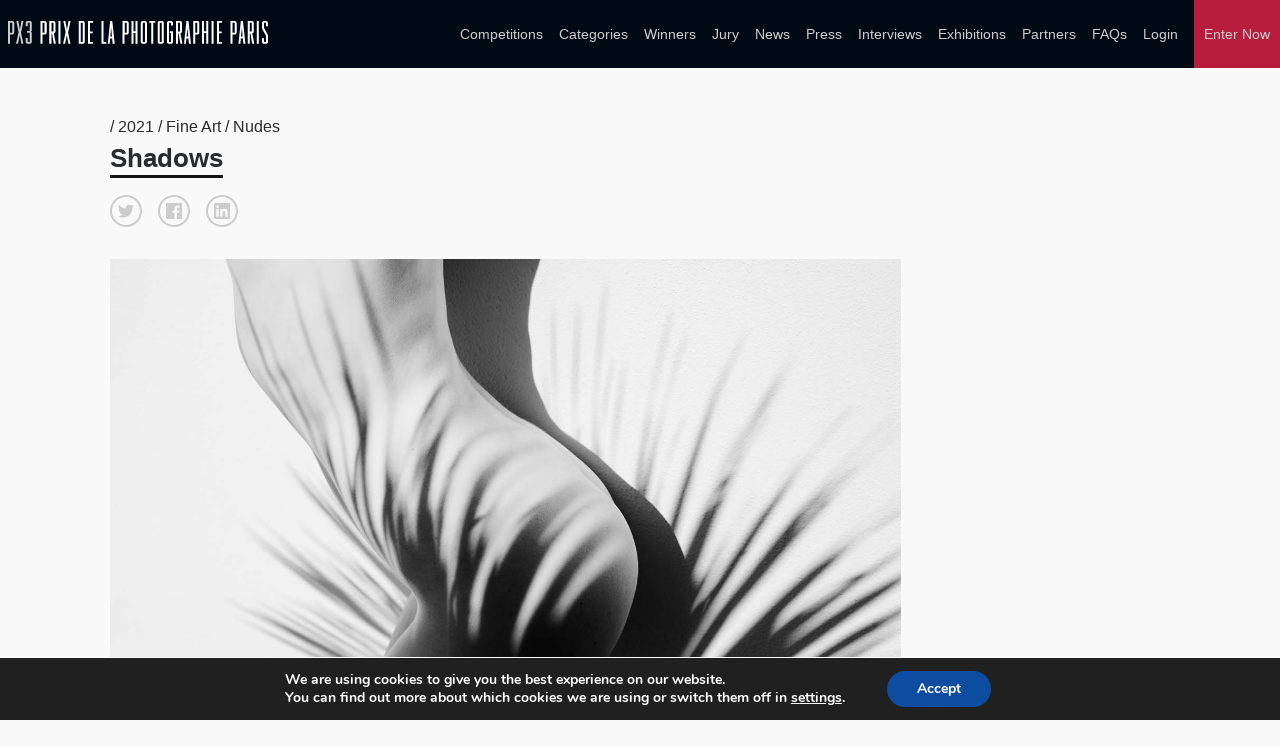

--- FILE ---
content_type: text/css
request_url: https://px3.fr/wp2/wp-content/themes/faculty/css/main.css?ver=6.9
body_size: 4396
content:
.img-16-9:before {
  content: '';
  float: left;
  padding-bottom: 56.25%; }

.img-16-9:after {
  content: '';
  display: table;
  clear: both; }

.img-3-4:before {
  content: '';
  float: left;
  padding-bottom: 133.33333%; }

.img-3-4:after {
  content: '';
  display: table;
  clear: both; }

.img-4-3:before {
  content: '';
  float: left;
  padding-bottom: 75%; }

.img-4-3:after {
  content: '';
  display: table;
  clear: both; }

.img-1-1:before {
  content: '';
  float: left;
  padding-bottom: 100%; }

.img-1-1:after {
  content: '';
  display: table;
  clear: both; }

@font-face {
  font-family: "Ionicons";
  src: url("fonts/ionicons.eot?v=2.0.1");
  src: url("fonts/ionicons.eot?v=2.0.1#iefix") format("embedded-opentype"), url("fonts/ionicons.ttf?v=2.0.1") format("truetype"), url("fonts/ionicons.woff?v=2.0.1") format("woff"), url("fonts/ionicons.svg?v=2.0.1#Ionicons") format("svg");
  font-weight: normal;
  font-style: normal; }

.button {
  background: #d8d8d8;
  padding: 14px 20px;
  text-align: center;
  margin-right: 0;
  min-width: 200px;
  font-size: 16px;
  display: inline-block; }
  .button:hover {
    background: #fbfbfb; }

a.button, a.button:hover {
  color: #2a2b2d; }

.button-main {
  background-color: #31c0ce; }
  .button-main:hover {
    background-color: #279aa5; }
  .button-main:hover {
    background: #46c6d3; }

a.button-main, a.button-main:hover {
  color: #fff; }

.button-secondary {
  background-color: #2a2b2d; }
  .button-secondary:hover {
    background-color: #111213; }
  .button-secondary a {
    color: #fff; }
  .button-secondary:hover {
    background: #36383a; }

a.button-secondary, a.button-secondary:hover {
  color: #fff; }

.more {
    display: flex;
	flex-wrap: wrap;
    justify-content: center;
    gap: 10px;
    margin-bottom: 20px;
	text-align: center;
}

* {
  box-sizing: border-box;
  outline: none; }

html, body, div, span, applet, object, iframe,
h1, h2, h3, h4, h5, h6, p, blockquote, pre,
a, abbr, acronym, address, big, cite, code,
del, dfn, em, img, ins, kbd, q, s, samp,
small, strike, strong, sub, sup, tt, var,
b, u, i, center,
dl, dt, dd, ol, ul, li,
fieldset, form, label, legend,
table, caption, tbody, tfoot, thead, tr, th, td,
article, aside, canvas, details, embed,
figure, figcaption, footer, header, hgroup,
menu, nav, output, ruby, section, summary,
time, mark, audio, video {
  margin: 0;
  padding: 0;
  border: 0;
  font-size: 100%;
  font: inherit;
  vertical-align: baseline; }

article, aside, details, figcaption, figure,
footer, header, hgroup, menu, nav, section {
  display: block; }

body {
  line-height: 1;
  -webkit-font-smoothing: antialiased; }

ol, ul, li {
  list-style: none; }

blockquote, q {
  quotes: none; }

blockquote:before, blockquote:after,
q:before, q:after {
  content: '';
  content: none; }

table {
  border-collapse: collapse;
  border-spacing: 0; }

img {
  display: block;
  width: 100%;
  height: auto; }

input:-webkit-autofill {
  -webkit-box-shadow: 0 0 0 50px white inset;
  /* Change the color to your own background color */
  -webkit-text-fill-color: #2a2b2d; }

html {
  height: 100%; }

body {
  font-family: "franklin-gothic-urw", "Helvetica Neue", "Helvetica", helvetica, arial, sans-serif;
  font-size: 16px;
  color: #2a2b2d;
  line-height: 1.4;
  display: -ms-flexbox;
  display: flex;
  min-height: 100vh;
  -ms-flex-direction: column;
      flex-direction: column; }

a {
  color: #2a2b2d;
  text-decoration: none;
  transition: all 150ms ease-in; }

a:hover {
  text-decoration: underline; }

h1 {
  font-size: 36px;
  margin-bottom: 24px; }

h2 {
  font-size: 28px;
  margin-bottom: 16px; }

h3 {
  font-weight: bold !important;
  font-size: 21px;
  margin-bottom: 16px; }

h4 {
  font-weight: bold !important;
  font-size: 16px;
  margin-bottom: 0; }

strong {
  font-weight: bold; }

p {
  margin-bottom: 16px;
  line-height: 1.4; }

p:last-of-type {
  margin-bottom: 64px;
  line-height: 1.4; }

.featured p:last-of-type, .alert p:last-of-type {
  margin-bottom: 0; }

p + h2 {
  margin-top: 32px; }

h1, h2, h3 {
  line-height: 1.3; }

.grid-wrap {
  background: #fff;
  width: 100%; }

.wrap {
  -ms-flex: 1;
      flex: 1; }

.sw {
  position: relative;
  width: 100%;
  margin: 0 auto;
  max-width: 1200px;
  overflow: hidden;
  padding: 0 70px; }

.sw.wide {
  max-width: 1600px;
  padding: 0; }

.sw.narrow {
  padding: 0;
  max-width: 850px; }

.sw.medium {
  padding: 0;
  max-width: 960px; }

.sw.v-narrow {
  max-width: 650px; }

/* structure */
#home section {
  text-align: center; }

section {
  padding: 48px 0; }

section.hero, section .featured {
  margin: 0;
  padding: 0; }

section + .callout, section + .featured {
  margin: 0;
  padding-top: 0; 
    padding-bottom: 40px;
}

.portrait {
  width: 200px;
  height: auto;
  float: right;
  margin: 0 0 20px 20px; }

.grid + .more {
  margin-top: 48px; }

.button + .more {
  margin-top: 24px; }

.featured + .news {
  margin-top: 0 !important; }

#home section {
  text-align: center; }

.sidebar {
  padding: 48px 0 0 48px; }

.sidebar li {
  border-bottom: 1px solid #d8d8d8;
  padding: 16px 0; }

.sidebar li:first-of-type {
  border-top: 1px solid #d8d8d8; }

.copy {
  text-align: left;
  padding-top: 10px; }

.grid-pad .copy {
  padding: 20px; }

.text-centered {
  text-align: center; }

.button-links li {
  display: inline-block;
  margin-right: 16px; }

.button-links li:last-of-type {
  margin-right: 0; }

/* Winners */
.category-wrap {
  margin-bottom: 64px; }

.category-wrap h2 {
  margin-bottom: 32px; }

.winner-body h3 {
  line-height: 1;
  margin-bottom: 8px; }

.winner-body h3 span {
  margin-top: 8px; }

/* Testimonials */
.testimonial .copy {
  text-align: center; }

.testimonial p:last-of-type {
  margin-bottom: 8px; }

/* Featured */
.featured .copy {
  color: #fff;
  transition: all 250ms ease-in; }

.featured .highlight {
  display: block; }

/* images */
.pic {
  width: 100%;
  background-size: cover;
  background-color: #fff;
  position: relative;
  background-position: 50%;
  transition: opacity 250ms ease-in; }

.pic:after {
  content: '';
  display: table;
  clear: both; }

/* Content pages */
#jury .hero,
#single .hero,
#partners .hero,
#news .hero {
	min-height: 60vh;
	height: auto;
}

.page .hero {
  margin-bottom: 32px; }

.page h1 {
  margin-bottom: 16px; }

.page p:first-of-type {
  margin-top: 32px; }

.page ul {
  margin-bottom: 32px; }

.page header ul,
.page header ul li{
    margin-bottom: 0;
} 

.page ul li {
  margin-bottom: 8px; }

.page ul + h2 {
  margin-top: 48px; }

.page .fee {
  margin-bottom: 32px;
  margin-top: 16px; }

/* Sharing */
.socialshares {
  margin-bottom: 32px; }

.socialshares-btn {
  width: 32px;
  padding: 6px;
  height: 32px;
  margin-right: 16px;
  display: inline-block;
  border-radius: 50%;
  border: 2px solid #ccc;
  cursor: pointer; }

.socialshares-btn:hover {
  border-color: #2a2b2d; }

.socialshares-btn:hover svg {
  fill: #2a2b2d; }

.socialshares-btn svg {
  fill: #ccc; }

.hero {
  width: 100%;
  position: relative;
  background: #141416;
  overflow: hidden;
  height: 400px; }


.hero-wrap {
  height: 100%; }

.hero .bg-img {
  background-size: cover;
  height: 100%;
  width: 100%;
  background-position: 50%;
  position: absolute;
  z-index: 0;
  top: 0;
  left: 0;
  opacity: 0;
  transition: opacity 1s ease-in; }

.hero .bg-img.loaded {
  opacity: 1; }

.hero .copy {
  background-color: rgba(255, 255, 255, 0.95);
  margin: 0 auto;
  text-align: center;
  max-width: 650px;
  position: relative;
  padding: 50px 30px;
  z-index: 1; }

.hero .attr {
  position: absolute;
  left: 0;
  bottom: 0;
  padding: 4px 8px;
  background: #ecf0f1;
  font-size: 10px;
  z-index: 1; }

.slide-wrap {
  height: 100%; }

.hero .attr:before {
  content: "Photo: "; }

/* Hero Slider */
.slider {
  height: 100%;
  width: 300%;
  overflow: hidden;
  position: absolute; }

.slide {
  height: 100%;
  width: 100vw;
  position: relative;
  float: left;
  background-position: -100px 0; }

.hero nav div.icon {
  position: absolute;
  z-index: 2;
  font-size: 48px;
  color: #fff;
  cursor: pointer; }

.hero nav div.arrow-left, .hero nav div.arrow-right {
  width: 100px;
  height: 100%;
  top: 0;
  z-index: 2; }

.arrow-left {
  left: 0; }

.arrow-right {
  right: 0; }

.arrow-left:before {
  font-family: "Ionicons";
  position: absolute;
  top: 40%;
  content: "\f3d2";
  left: 40px;
  opacity: 1;
  transition: all 100ms ease-in; }

.arrow-right:before {
  font-family: "Ionicons";
  position: absolute;
  content: "\f3d3";
  top: 40%;
  right: 40px;
  opacity: 1;
  transition: all 100ms ease-in; }

.arrow-left:hover:before {
  opacity: .8; }

.arrow-right:hover:before {
  opacity: .8; }

.callout {
  text-align: center; 
  padding: 64px 0 30px!important;
}

.page-intro {
  margin-bottom: 32px; }

.page-intro p:last-of-type {
  margin-bottom: 0; }

.date {
  display: inline-block;
  font-size: 16px;
  font-weight: 500; }

#home .testimonials {
  padding: 80px 0;
  text-align: center;
  background-color: #31c0ce; }

.testimonial .copy p {
  color: #fff;
  font-size: 24px;
  padding: 0 20px; }

.testimonial .copy span {
  color: #141416;
  opacity: .4;
  display: inline-block;
  margin-top: 20px; }

footer .testimonials {
  background-color: #141416;
  color: #fff;
  padding: 40px 0;
  text-align: center;
  margin-bottom: 50px; }

footer .testimonials .copy {
  width: 75%;
  margin: 0 auto; }

footer .testimonial .copy span {
  color: #31c0ce;
  display: block;
  opacity: 1;
  margin-bottom: 30px; }

header {
  padding: 18px 0 16px 0;
  position: relative; }

header a {
  font-size: 14px; }

header li:last-of-type {
  margin-right: 0 !important; }

#menu-main-header-nav {
  text-align: right;
  font-size: 16px; }

.current_page_item a {
  color: #b71c3d; }

#menu-main-header-nav li {
  margin-right: 12px;
  display: inline-block; }

.alert {
  padding: 11px;
  font-size: 12px;
  text-transform: uppercase;
  font-weight: 500;
  letter-spacing: .5px;
  text-align: center;
  transition: all 200ms ease-in;
  background-color: #96edf5; }
  .alert:hover {
    background-color: #67e5f1; }

footer {
  margin-top: 64px;
  background: #ecf0f1; }

footer #menu-social-menu li, footer #menu-footer-nav li {
  margin-bottom: 8px; }

footer #menu-social-menu li:last-of-type, footer #menu-footer-nav li:last-of-type {
  margin-bottom: 0; }

.footer-wrap {
  margin-top: 40px; }

footer p:last-of-type {
  margin-bottom: 16px;
  font-weight: bold; }

#colophon {
  padding: 20px 0;
  margin-top: 80px;
  color: #ecf0f1;
  font-weight: bold;
  background: #141416; }

input[type="text"], input[type="email"], input[type="password"], textarea {
  display: block;
  width: 100%;
  margin-bottom: 32px;
  margin-top: 8px;
  font-size: 16px;
  padding: 14px;
  border: 2px solid #d8d8d8; }

textarea {
  max-width: 100%;
  min-height: 200px;
  margin-bottom: 8px; }

select {
  font-family: "helvetica neue", helvetica, sans-serif;
  outline: none;
  border: none;
  color: #7f8084;
  padding: 14px 14px 14px 20px;
  width: 100%;
  font-weight: bold;
  height: 45px;
  background: #d8d8d8;
  font-size: 14px; }

#form-comp-submit select {
  width: 240px;
  float: right; }

.grid {
  display: -ms-flexbox;
  display: flex;
  -ms-flex-wrap: wrap;
      flex-wrap: wrap;
  list-style: none;
  margin: 0;
  padding: 0; }

.grid-cell {
  -ms-flex: 1;
      flex: 1; }

.grid-flex > .grid-cell {
  display: -ms-flexbox;
  display: flex; }

.grid-top {
  -ms-flex-align: start;
      align-items: flex-start; }

.grid-bottom {
  -ms-flex-align: end;
      align-items: flex-end; }

.grid-center {
  -ms-flex-align: center;
      align-items: center; }

.grid-justifyCenter {
  -ms-flex-pack: center;
      justify-content: center; }

.grid-cell-top {
  -ms-flex-item-align: start;
      align-self: flex-start; }

.grid-cell-bottom {
  -ms-flex-item-align: end;
      align-self: flex-end; }

.grid-cell-center {
  -ms-flex-item-align: center;
      -ms-grid-row-align: center;
      align-self: center; }

.grid-cell-autoSize {
  -ms-flex: none;
      flex: none; }

.grid-fit {
  -ms-flex: 1;
      flex: 1; }

.grid-full {
  -ms-flex: 0 0 100%;
      flex: 0 0 100%; }

.grid-1-2 {
  -ms-flex: 0 0 50%;
      flex: 0 0 50%; }

.grid-1-3 {
  -ms-flex: 0 0 33.3333%;
      flex: 0 0 33.3333%; }

.grid-2-3 {
  -ms-flex: 0 0 66.66%;
      flex: 0 0 66.66%; }

.grid-1-4 {
  -ms-flex: 0 0 25%;
      flex: 0 0 25%; }

.grid-3-4 {
  -ms-flex: 0 0 75%;
      flex: 0 0 75%; }

.grid-1-5 {
  -ms-flex: 0 0 20%;
      flex: 0 0 20%; }

.grid-2-5 {
  -ms-flex: 0 0 40%;
      flex: 0 0 40%; }

@media (-break-sm) {
  .small-grid-fit > .grid-cell {
    -ms-flex: 1;
        flex: 1; }
  .small-grid-full > .grid-cell {
    -ms-flex: 0 0 100%;
        flex: 0 0 100%; }
  .small-grid-1-2 > .grid-cell {
    -ms-flex: 0 0 50%;
        flex: 0 0 50%; }
  .small-grid-1-3 > .grid-cell {
    -ms-flex: 0 0 33.3333%;
        flex: 0 0 33.3333%; }
  .small-grid-1-4 > .grid-cell {
    -ms-flex: 0 0 25%;
        flex: 0 0 25%; }
  .small-grid-1-4 > .grid-cell {
    -ms-flex: 0 0 20%;
        flex: 0 0 20%; } }

@media (max-width: 767px) {
  .grid, .grid-flex > .grid-cell {
    display: block; }
  .grid-gutters.gutter-fat, .grid-gutters.gutter-wide, .grid-gutters, .grid-gutters > .grid-cell {
    margin: 0 !important;
    padding: 0 !important; } }

@media (-break-md) {
  .med-grid-fit > .grid-cell {
    -ms-flex: 1;
        flex: 1; }
  .med-grid-full > .grid-cell {
    -ms-flex: 0 0 100%;
        flex: 0 0 100%; }
  .med-grid-1-2 > .grid-cell {
    -ms-flex: 0 0 50%;
        flex: 0 0 50%; }
  .med-grid-1-3 > .grid-cell {
    -ms-flex: 0 0 33.3333%;
        flex: 0 0 33.3333%; }
  .med-grid-1-4 > .grid-cell {
    -ms-flex: 0 0 25%;
        flex: 0 0 25%; }
  .med-grid-1-5 > .grid-cell {
    -ms-flex: 0 0 20%;
        flex: 0 0 20%; } }

@media (-break-lg) {
  .large-grid-fit > .grid-cell {
    -ms-flex: 1;
        flex: 1; }
  .large-grid-full > .grid-cell {
    -ms-flex: 0 0 100%;
        flex: 0 0 100%; }
  .large-grid-1-2 > .grid-cell {
    -ms-flex: 0 0 50%;
        flex: 0 0 50%; }
  .large-grid-1-3 > .grid-cell {
    -ms-flex: 0 0 33.3333%;
        flex: 0 0 33.3333%; }
  .large-grid-1-4 > .grid-cell {
    -ms-flex: 0 0 25%;
        flex: 0 0 25%; }
  .large-grid-1-5 > .grid-cell {
    -ms-flex: 0 0 20%;
        flex: 0 0 20%; } }

.grid-gutters {
  margin: -16px 0 16px -16px; }

.grid-gutters > .grid-cell {
  padding: 16px 0 0 16px; }

.grid-gutters.gutters-wide {
  margin: -32px 0 32px -32px; }

.grid-gutters.gutters-wide > .grid-cell {
  padding: 32px 0 0 32px; }

.grid-gutters.gutters-fat {
  margin: -48px 0 48px -48px; }

.grid-gutters.gutter-fat > .grid-cell {
  padding: 48px 0 0 48px; }

@media (-break-sm) {
  .small-grid-gutters {
    margin: -1em 0 1em -1em; }
  .small-grid-gutters > .grid-cell {
    padding: 1em 0 0 1em; }
  .small-grid-guttersLg {
    margin: -1.5em 0 1.5em -1.5em; }
  .small-grid-guttersLg > .grid-cell {
    padding: 1.5em 0 0 1.5em; }
  .small-grid-guttersXl {
    margin: -2em 0 2em -2em; }
  .small-grid-guttersXl > .grid-cell {
    padding: 2em 0 0 2em; } }

@media (-break-md) {
  .med-grid-gutters {
    margin: -1em 0 1em -1em; }
  .med-grid-gutters > .grid-cell {
    padding: 1em 0 0 1em; }
  .med-grid-guttersLg {
    margin: -1.5em 0 1.5em -1.5em; }
  .med-grid-guttersLg > .grid-cell {
    padding: 1.5em 0 0 1.5em; }
  .med-grid-guttersXl {
    margin: -2em 0 2em -2em; }
  .med-grid-guttersXl > .grid-cell {
    padding: 2em 0 0 2em; } }

@media (-break-lg) {
  .large-grid-gutters {
    margin: -1em 0 1em -1em; }
  .large-grid-gutters > .grid-cell {
    padding: 1em 0 0 1em; }
  .large-grid-guttersLg {
    margin: -1.5em 0 1.5em -1.5em; }
  .large-grid-guttersLg > .grid-cell {
    padding: 1.5em 0 0 1.5em; }
  .large-grid-guttersXl {
    margin: -2em 0 2em -2em; }
  .large-grid-guttersXl > .grid-cell {
    padding: 2em 0 0 2em; } }
@media (max-width: 979px) {
	.px3-white {
    display: none; }
	.logo-holder {
		width: 30px;
		flex: unset;
	}
}
@media (max-width: 767px) {
  body {
    font-size: 18px; }
  .sw {
    padding: 0 8px !important; }
  #form-comp-submit select {
    width: 100%;
    float: none;
    margin-bottom: 20px; }
  #single .pic {
    margin-top: 0 !important; }
  .mobile {
    position: absolute;
    top: 20px;
    right: 20px;
    width: 30px; }
  .mobile span {
    height: 2px;
    display: block;
    margin-bottom: 6px;
    background: #fff; }
  .mobile span:last-of-type {
    margin-bottom: 0; }
  header .menu li {
    display: block !important;
    margin-right: 0;
    padding: 0;
    text-align: center;
    padding-bottom: 20px; }
  
  .winner-images img {
    margin-bottom: 16px !important; }
  .sidebar {
    margin-top: 32px;
    padding: 0;
    text-align: center; }
  .menu-main-header-nav-container {
    display: none; }
  #menu-header-main {
    text-align: center; }
  #menu-main-header-nav {
    margin-top: 30px; }
  #menu-header-main li:last-of-type {
    padding: 14px 0;
    margin-bottom: 0; }
  .button-links li {
    display: block !important;
    margin-right: 0 !important;
    margin-bottom: 10px; }
  .button-links li a {
    width: 80%; }
  .hero {
/*     height: initial !important;  */
	}
  .hero .copy {
    max-width: 100% !important;
    right: 0 !important;
    padding: 20px !important;
	left: 0!important;
    position: absolute !important; }
/*   .hero .bg-img {
    position: static;
    height: 400px; } */
  .slide-wrap {
    display: table;
    width: 100%; }
  .slider {
    position: static;
    height: initial; }
  .hero p {
    font-size: 18px; }
  .date {
    font-size: 14px; }
  .intro p {
    padding: 0 20px; }
  .content ul li:before {
    font-size: 9px; }
  #single-juror .bio-pic {
    margin-top: 0 !important; }
  .main-juror .copy {
    padding: 0; }
  .grid-cell .copy {
    margin-bottom: 32px;
    text-align: center; }
  footer {
    text-align: center;
    margin-top: 40px; }
  footer li {
    margin-bottom: 16px !important; }
  #colophon {
    margin-top: 40px; }
  footer .gutter-fat > .grid-cell {
    margin-bottom: 20px !important; } }

.swiper-container {
  width: 100%;
  height: 100%;
  margin: 0 auto;
  position: relative; }

.swiper-slide-container {
  text-align: center;
  font-size: 18px;
  background: #fff;
  height: 100%;
  max-width: 1400px;
  margin: auto;
  /* Center slide text vertically */
  display: -ms-flexbox;
  display: flex;
  -ms-flex-pack: center;
  justify-content: center;
  -ms-flex-align: center;
  align-items: center; }

swiper-wrapper {
  z-index: 3; }

.swiper-pagination {
  z-index: 2; }

.swiper-button-next, .swiper-button-prev {
  z-index: 4; }
  /* dropdown menu styles */
  header > .sw.wide {
    overflow: unset;
  }
  .menu > li > a {
    padding-top: 10px;
    padding-bottom: 10px;
  }
  .menu li {
    position: relative;
  }
  .menu li ul {
    position: absolute;
    top: 90%;
    left: 0;
    z-index: 1000;
    display: none;
    float: left;
    min-width: 10rem;
    padding: 0;
    margin: .125rem 0 0;
    font-size: 1rem;
    color: #212529;
    text-align: left;
    list-style: none;
    background-color: #000a14;
    background-clip: padding-box;
    border: 1px solid #000a14;
  }
  .menu li ul.open {
    display: block;
  }
  .menu li ul li {
    width: 100%;
    background: transparent!important;
    padding: 0;
  }
  .menu li ul li a {
    color: #fff;
    display: block;
    padding: 20px 10px;
  }
  .menu li ul li a:hover {
    text-decoration: none;
    background: #b71c3d;
  }
@media screen and (max-width: 767px) {
  .menu li ul {
    position: static;
    float: none;
    width: 100%;
    background: #b71c3d;
  }
  .jury {
    max-width: 60%;
    margin: 0 auto!important;
    text-align: center;
  }
  .jury + h2 {
    text-align: center;
  }
  .footer-wrap img {
    margin: 0 auto;
  }
  .friends.grid,
  .partner.grid,
  .partners .grid {
    display: flex;
    margin-bottom: 30px!important;
  }
  .friends .grid-cell.grid-1-5,
  .partner .grid-cell.grid-1-5,
  .partners .grid-cell.grid-1-5 {
    flex: 0 0 50%;
    padding: 0 30px!important;
  }
}

@media screen and (max-width: 768px) {
  .menu li ul {
    position: static;
    float: none;
    width: 100%;
    background: #b71c3d;
  }
  .jury {
    max-width: 60%;
    margin: 0 auto!important;
    text-align: center;
  }
  .jury + h2 {
    text-align: center;
  }
  .footer-wrap img {
    margin: 0 auto;
  }
  .friends.grid,
  .partner.grid,
  .partners .grid {
    display: flex;
    margin-bottom: 30px!important;
  }
  .friends .grid-cell.grid-1-5,
  .partner .grid-cell.grid-1-5,
  .partners .grid-cell.grid-1-5 {
    flex: 0 0 50%;
    padding: 0 30px!important;
  }
}

@media screen and (max-width: 479px) {
  .jury {
    max-width: 90%;
  }
}

@media screen and (max-width: 375px) {
  .grid-cell .copy {
    margin-top: -90px;
    margin-bottom: 70px;
    text-align: center; }
}


--- FILE ---
content_type: text/css
request_url: https://px3.fr/wp2/wp-content/themes/faculty/style.css?ver=6.9
body_size: 2777
content:
/*
Theme Name: Farmani PX3 Base Theme
Author: Faculty
Author URI: https://www.fclty.com/
Description: Super Fresh.
Version: 3.0
*/

body {
	font-family: "Helvetica Neue", "Helvetica", helvetica, arial, sans-serif;
	background-color:#f9f9f9;
	padding-top: 68px;
}

h1 {
	font-size:26px;
}

h2 {
	font-size:21px;
}

h3 {
	font-size:18px;
}

h3 span {
	display:block;
	font-size:16px;
	color:#979797;
	font-weight: normal;
}

em {
	font-style: italic;
}

header .sw {
	padding-left:8px!important;
}
.justify-content-center {
	justify-content: center;
}
#home section {
	text-align:left;
}

/* Theme specific */

#single-winner h1 {
	margin-top:16px;
	margin-bottom:16px;
}

#single p {
	margin-bottom: 32px;
}

.prize-details {
  margin: 16px 0; }

.prize-details li {
  margin-bottom: 8px;
  padding-bottom: 8px;
  border-bottom: 1px solid #d8d8d8; }

.prize-details li:first-of-type {
  padding-top: 8px;
  border-top: 1px solid #d8d8d8; }


.prize {
	font-weight: bold;
	margin-right:8px;
}

.winner-images img {
	margin-bottom:48px;
}

.bgGrey {
    filter: grayscale(100%);
    -webkit-filter: grayscale(100%);
}
.juror-wrap .pic,
.news.grid .pic {
	padding-top: 100%;
}
.pic {
	position: relative;
	padding-top: 75%;
	overflow: hidden;
}
.pic .img-holder {
	position: absolute;
	top: 0;
	bottom: 0;
	left: 0;
	right: 0;
}
.pic .img-holder img {
	display: block;
	width: 100vw;
	height: 100vh;
	object-fit: cover;
	max-width: 100%;
	max-height: 100%;
}

/* Hero text styling - positionk, background colour, text colour */

#home .hero {
	min-height: calc(100vh - 68px);
}
#home .hero .grid {
	height: 100%;
}
#home .hero .bg-img .img-holder {
	position: absolute;
	top: 0;
	left: 0;
	right: 0;
	bottom: 0;
}

#home .hero .bg-img .img-holder img {
	display: block;
	width: 100vw;
	height: 100vh;
	object-fit: cover;
	object-position: bottom;
	max-width: 100%;
	max-height: 100%;
}
.hero-img .img-holder {
	position: absolute;
	top: 0;
	bottom: 0;
	left: 0;
	right: 0;
}
.hero-img .img-holder img {
	display: block;
	width: 100vw;
	height: 100vh;
	object-fit: cover;
	max-width: 100%;
	max-height: 100%;
}
.hero h1 {
    font-size: 24px;
	margin-bottom: 10px;
    text-transform: uppercase;
}

.hero h1 a {
	color:#fff;
}

.hero p {
	color:#7f8084;
}

.hero .copy {
	background: rgba(20,20,22,.9);
	left:40px;
	bottom:0;
	position:absolute;
	padding:32px 20px;
	max-width: 600px;
	text-align:center;
}

/* .copy .more {
	display: none;
}
 */
.copy .more a {
	color:#fff;
}

.hero p:last-of-type {
	margin-bottom:32px;
}

.button-main {
	background:#b71c3d;
}

.button-main:hover {
	background:#b71a3c;
}

.hero .attr {
	right:0!important;
	left:initial;
}

ul.faqs {
	margin-top:32px;
}

.pop {
	font-weight:bold;
	display: inline;
	line-height: 1.6;
    border-bottom: 3px solid #141416;
    padding-bottom: 2px;
}

.pop + p, .pop + div {
	margin-top:16px;
}

.jury h3, .winner h3 {
	font-weight:normal!important;
}
.jury .pic {
	padding-top: 100%;
}
#single .jury a, #single .winner a {
	color:#2a2b2d!important;
}

.juror-wrap {
	padding:16px;
	background-color:#fff;
	margin-bottom:32px;
}
/* Callout is a full width section with centered text */

.callout {
	padding:64px 0 72px;
	text-align:center!important;
	background:#fff;
	color:#141416;
}

.callout p:last-of-type {
	margin:0!important;
}

#single h2 {
	margin-top:8px;
	margin-bottom:32px;
}

#single a {
	color:#b71c3d;
}

#single h3 {
	margin-bottom:16px;
	font-weight:bold;
}

/* featured shows 2 columns - image plus text */

.featured {
	background:#fff;
}

.featured .copy {
	background:#f5f5f5;
	color:#141416;
	padding:30px;
	height: 100%;
}

.featured a:hover {
	color: #141416!important;
}
.featured .copy {
	transition: background 0.2s ease-in-out;
}
.featured .copy p,
.featured .copy p a,
.featured .copy .pop {
	transition: all 0.2s ease-in-out;
}
/* .featured .copy:hover {
	background: #b71c3d;
	color: #fff;
}
.featured .copy:hover .pop {
	color: #fff;
	border-color: #fff;
}
.featured .copy:hover p a {
	color: #fff;
}
 */

.featured .grid.grid-gutters.gutters-wide.grid-center {
	align-items: stretch;
}

.featured .grid-gutters.gutters-wide > .grid-cell {
	padding-top: 0 !important;
}

.featured .grid-gutters.grid-flex {
	flex-direction: column;
}

.featured .grid-gutters > .grid-cell {
    align-items: stretch;
}

.featured .img-4-3 {
	height: auto;
	width: 100%;
}

.featured .pic {
	padding-top: 0;
	height: 100%;
}

.featured .pic .img-holder {
	position: initial;
}

.featured .pic .img-holder img {
	height: auto;
	object-fit: contain;
}

.fee .copy {
	padding:20px;
	width:100%;
	background:#fff;
	text-align:center;
	cursor:pointer;
	display: flex;
    flex-direction: column;
}

.fee .label {
	font-weight:bold;
	text-transform:uppercase;
}

.fee .price {
	font-size:80px;
	font-weight:bold;
	margin-bottom:10px;
}

.fee .desc {
	font-size:13px;
	color:#989898;
	margin-bottom:16px;
}

.fee  a, .fee a:hover {
	color:#fff!important;
	font-weight:bold;
}


/* Header svg  */

.px3-white {
	fill:#fff;
}

.px3-grey {
	fill:#ccc;
}

/* Header link color */

.main-header {
	line-height: 1;
	position: fixed;
	top: 0;
	width: 100%;
	z-index: 2000;
	transition: all 0.2s ease-in-out;
	box-shadow: 0 11px 30px 0 rgba(0,0,0,0);
}
.main-header.scrolled {
    box-shadow: 0 11px 30px 0 rgba(0,0,0,0.08);
}
.logged-in .main-header {
	top: 32px;
}
header {
	padding:0;
}

header a {

}

header li:last-of-type {
    background: #b71c3d;
    padding: 17px 10px;
    margin-right: 0;
}

/* Header selected color */

header .current_page_item a {

}

.swiper-button-disabled {
	display:none;
}

.socialshares {
	margin-top:16px;
}

/* Alert styling */

.alert {
	background:yellow;
	color:black;
}

/* Styling for home page sections */
.grid.grid-gutters .winner.grid-cell.grid-1-2:nth-child(1) {
    order: 2;
}

#home .winners {
	background:#f5f5f5;
}

#home .winner .copy {
    background: #141416;
    padding: 20px 40px;
    width: 60%;
}

#home .winner h3 {
	color:#fff;
	font-size:16px;
}

.winner-main-image {
	margin-bottom:16px;
}

#home .winner h3 span {
	font-size:14px;
	text-transform: none!important;
}

#home .news {
	background:#f5f5f5;
}

#home .msacwl-carousel .msacwl-gallery-caption {
	padding: 10px !important;
	height: 85px;
}

#home .msacwl-gallery-caption span.image_title {
	display:none;
}

#home .jury {

}

#home .partners {

}
/*
.category-wrap .grid-gutters:nth-child(2) .winner.grid-cell:nth-child(1) {
	order: 2;
}
.category-wrap .grid-gutters:nth-child(2) .winner.grid-cell:nth-child(2) {
	order: 1;
}
*/
.category-wrap .grid-gutters:nth-child(2) .winner-img img {
    max-height: 100%;
}
/* partners */
.single-partners__logo .img-holder {
	display: flex;
	align-items: center;
	justify-content: center;
}
.single-partners__logo .img-holder img {
	height: auto;
	width: 100%;
}

/* FAQS */

ul.faqs li:nth-child(odd) {
    font-weight: bold;
}

ul.faqs li:nth-child(even) {
    margin-bottom: 20px;
}

/* Styling for buttons */

.button {
	border-radius:3px;
}

.button-main {

}

a.button-main {

}

.button-secondary {

}

a.button-secondary {

}

/* Footer styles */

footer {
	background:#ececec;
	font-size:14px;
}

footer a {
	color:black;
}

footer #colophon {
}

.pswp {
	z-index: 99999
}

#sb_instagram {
	margin: 30px -10px 0 !important;
}
#sb_instagram .sbi_follow_btn a {
	padding: 14px 20px !important;
	font-size: 16px !important;
	margin-top: 25px;
}
#sb_instagram .sbi_follow_btn a:hover {
	opacity: 1 !important;
	text-decoration: underline !important;
}

/** Exhibitions Gallery **/
.page-id-2183 .psgal.use_masonry_ {
    position: relative;
    display: flex;
    flex-wrap: wrap;
    justify-content: center;
    align-items: stretch;
}
.page-id-2183 .psgal a {
    height: 100% !important;
}
.page-id-2183 .psgal img {
    width: 100% !important;
    height: 100% !important;
    object-fit: cover;
}
.page-id-2183 .featured-exhibition {
	padding:25px;
	background:#f5f5f5;
	margin-top:25px;
	margin-bottom:25px;
}
.featured-exhibition .more {
	margin-top: 25px;
	display: flex;
	flex-wrap: wrap;
}
.page-id-2183 .featured-exhibition .more {
	justify-content: center;
	gap: 20px;
}
.featured-exhibition .more .button {
	color: #fff !important;
	margin-right: 20px;
}
.page-id-2183 .featured-exhibition .more .button {
	margin-right: 0;
}

/*** Honorable Mentions ***/
.page-template-template_hm_winners span.project {
    font-weight: bold;
    color: #000;
}

.page-template-template_hm_winners span.designer, .page-template-template_hm_winners span.country {
    display: inline;
    line-height: 1.6;
}

.title-with-line {
	width: 100%;
    padding: 0 16px;
    margin-top: 40px;
    position: relative;
	text-align: left;
}

.title-with-line h2 {
	display: inline-block;
    padding-right: 32px;
    background: #f9f9f9;
    position: relative;
    z-index: 99;
}

.title-with-line::after {
    position: absolute;
    display: block;
    content: '';
    width: calc(100% - 16px);
    height: 1px;
    background-color: #b71c3d;
    top: 14px;
}

.page-id-1789 .copy h3 + p {
    margin-top: -10px !important;
	margin-bottom: 8px !important;
    text-transform: uppercase;
    font-size: 14px;
}

.image-text-section {
    display: flex;
    gap: 20px;
    justify-content: space-between;
    margin-bottom: 48px;
}

.image-text-section:nth-child(even) {
	flex-direction: row-reverse;
}

.column-half {
	width: calc(50% - 10px);
}

@media (max-width: 782px) {
	.image-text-section,
	.image-text-section:nth-child(even) {
		flex-direction: column;
		margin-bottom: 32px;
	}
	.column-half {
		width: 100%;
	}
    .logged-in .main-header {
        top: 46px;
    }
}
@media (max-width: 767px) {
	body {
		padding-top: 58.09px;
	}
	header {
		padding:18px 0 15px 0;
	}
	#home .hero {
		min-height: calc(100vh - 58.09px);
	}

	#home section {
		text-align: center;
	}

	.hero .copy {
		text-align: center;
	}

	#home .button {
		width:100%;
	}

/* 	.hero .bg-img {
    	height: 75vh!important;
    }

    #home .hero, .swiper-container {
	    height: 100%!important;
    } */

	.pop + p, .pop + div, .pop + ul {
		margin-top:32px!important;
	}

	section {
		padding:16px;
	}

	section + .featured {
		padding: 8px 0 0 0;
	}

	#home .winner .copy {
		width:100%!important;
	}

	.more {
		text-align:middle;
	}

	.grid-cell .copy {
		margin-bottom:8px;
	}
	.title-with-line {
		padding: 0;
	}
	.title-with-line::after {
		width: 100%;
	}
	.juror.grid-cell.grid-1-4.img-1-1 {
		margin-bottom: 16px !important;
	}
}
@media(max-width: 640px) {
	#sb_instagram {
		margin: 30px -10px 0 0px !important;
	}
	
	.instagram-feed .sw {
		padding: 0 !important;
	}
}